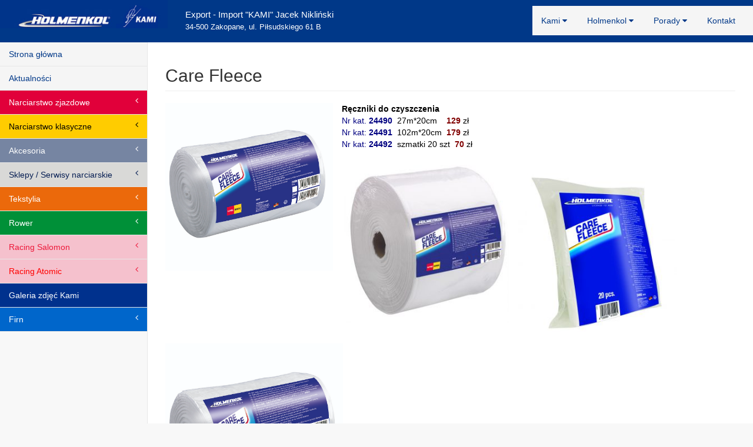

--- FILE ---
content_type: text/html; charset=UTF-8
request_url: https://holmenkol.pl/care-fleece/
body_size: 12133
content:
<!DOCTYPE html>

<html lang="en">

<head>

    <meta charset="utf-8">
    <meta http-equiv="X-UA-Compatible" content="IE=edge">
    <meta name="viewport" content="width=device-width, initial-scale=1">
    <meta name="description" content="">
    <meta name="author" content="">
<meta name="google-site-verification" content="D0FzxGvZ88p1nVz78YvI1rQG82rstkY49IRmRJ4APEU" />
    <title>Holmenkol - page</title>

    <!-- Bootstrap Core CSS -->
    <link href="https://holmenkol.pl/wp-content/themes/holmenkol/vendor/bootstrap/css/bootstrap-page.css" rel="stylesheet">
    <link href="https://holmenkol.pl/wp-content/themes/holmenkol/css/wlasne.css" rel="stylesheet">

    <!-- MetisMenu CSS -->
    <link href="https://holmenkol.pl/wp-content/themes/holmenkol/vendor/metisMenu/metisMenu.min.css" rel="stylesheet">

    <!-- Custom CSS -->
    <link href="https://holmenkol.pl/wp-content/themes/holmenkol/dist/css/sb-admin-2.css" rel="stylesheet">

    <!-- Morris Charts CSS -->
    <link href="https://holmenkol.pl/wp-content/themes/holmenkol/vendor/morrisjs/morris.css" rel="stylesheet">

    <!-- Custom Fonts -->
    <link href="https://holmenkol.pl/wp-content/themes/holmenkol/vendor/font-awesome/css/font-awesome.min.css" rel="stylesheet" type="text/css">

    <!-- HTML5 Shim and Respond.js IE8 support of HTML5 elements and media queries -->
    <!-- WARNING: Respond.js doesn't work if you view the page via file:// -->
    <!--[if lt IE 9]>
        <script src="https://oss.maxcdn.com/libs/html5shiv/3.7.0/html5shiv.js"></script>
        <script src="https://oss.maxcdn.com/libs/respond.js/1.4.2/respond.min.js"></script>
    <![endif]-->
	<link href="https://fonts.googleapis.com/css?family=Lato:300&amp;subset=latin-ext" rel="stylesheet">

	<meta name='robots' content='max-image-preview:large' />
<link rel='dns-prefetch' href='//maps.google.com' />
<link rel="alternate" type="application/rss+xml" title="Holmenkol &raquo; Care Fleece Kanał z komentarzami" href="https://holmenkol.pl/care-fleece/feed/" />
<link rel="alternate" title="oEmbed (JSON)" type="application/json+oembed" href="https://holmenkol.pl/wp-json/oembed/1.0/embed?url=https%3A%2F%2Fholmenkol.pl%2Fcare-fleece%2F" />
<link rel="alternate" title="oEmbed (XML)" type="text/xml+oembed" href="https://holmenkol.pl/wp-json/oembed/1.0/embed?url=https%3A%2F%2Fholmenkol.pl%2Fcare-fleece%2F&#038;format=xml" />
<style id='wp-img-auto-sizes-contain-inline-css' type='text/css'>
img:is([sizes=auto i],[sizes^="auto," i]){contain-intrinsic-size:3000px 1500px}
/*# sourceURL=wp-img-auto-sizes-contain-inline-css */
</style>
<style id='wp-emoji-styles-inline-css' type='text/css'>

	img.wp-smiley, img.emoji {
		display: inline !important;
		border: none !important;
		box-shadow: none !important;
		height: 1em !important;
		width: 1em !important;
		margin: 0 0.07em !important;
		vertical-align: -0.1em !important;
		background: none !important;
		padding: 0 !important;
	}
/*# sourceURL=wp-emoji-styles-inline-css */
</style>
<style id='wp-block-library-inline-css' type='text/css'>
:root{--wp-block-synced-color:#7a00df;--wp-block-synced-color--rgb:122,0,223;--wp-bound-block-color:var(--wp-block-synced-color);--wp-editor-canvas-background:#ddd;--wp-admin-theme-color:#007cba;--wp-admin-theme-color--rgb:0,124,186;--wp-admin-theme-color-darker-10:#006ba1;--wp-admin-theme-color-darker-10--rgb:0,107,160.5;--wp-admin-theme-color-darker-20:#005a87;--wp-admin-theme-color-darker-20--rgb:0,90,135;--wp-admin-border-width-focus:2px}@media (min-resolution:192dpi){:root{--wp-admin-border-width-focus:1.5px}}.wp-element-button{cursor:pointer}:root .has-very-light-gray-background-color{background-color:#eee}:root .has-very-dark-gray-background-color{background-color:#313131}:root .has-very-light-gray-color{color:#eee}:root .has-very-dark-gray-color{color:#313131}:root .has-vivid-green-cyan-to-vivid-cyan-blue-gradient-background{background:linear-gradient(135deg,#00d084,#0693e3)}:root .has-purple-crush-gradient-background{background:linear-gradient(135deg,#34e2e4,#4721fb 50%,#ab1dfe)}:root .has-hazy-dawn-gradient-background{background:linear-gradient(135deg,#faaca8,#dad0ec)}:root .has-subdued-olive-gradient-background{background:linear-gradient(135deg,#fafae1,#67a671)}:root .has-atomic-cream-gradient-background{background:linear-gradient(135deg,#fdd79a,#004a59)}:root .has-nightshade-gradient-background{background:linear-gradient(135deg,#330968,#31cdcf)}:root .has-midnight-gradient-background{background:linear-gradient(135deg,#020381,#2874fc)}:root{--wp--preset--font-size--normal:16px;--wp--preset--font-size--huge:42px}.has-regular-font-size{font-size:1em}.has-larger-font-size{font-size:2.625em}.has-normal-font-size{font-size:var(--wp--preset--font-size--normal)}.has-huge-font-size{font-size:var(--wp--preset--font-size--huge)}.has-text-align-center{text-align:center}.has-text-align-left{text-align:left}.has-text-align-right{text-align:right}.has-fit-text{white-space:nowrap!important}#end-resizable-editor-section{display:none}.aligncenter{clear:both}.items-justified-left{justify-content:flex-start}.items-justified-center{justify-content:center}.items-justified-right{justify-content:flex-end}.items-justified-space-between{justify-content:space-between}.screen-reader-text{border:0;clip-path:inset(50%);height:1px;margin:-1px;overflow:hidden;padding:0;position:absolute;width:1px;word-wrap:normal!important}.screen-reader-text:focus{background-color:#ddd;clip-path:none;color:#444;display:block;font-size:1em;height:auto;left:5px;line-height:normal;padding:15px 23px 14px;text-decoration:none;top:5px;width:auto;z-index:100000}html :where(.has-border-color){border-style:solid}html :where([style*=border-top-color]){border-top-style:solid}html :where([style*=border-right-color]){border-right-style:solid}html :where([style*=border-bottom-color]){border-bottom-style:solid}html :where([style*=border-left-color]){border-left-style:solid}html :where([style*=border-width]){border-style:solid}html :where([style*=border-top-width]){border-top-style:solid}html :where([style*=border-right-width]){border-right-style:solid}html :where([style*=border-bottom-width]){border-bottom-style:solid}html :where([style*=border-left-width]){border-left-style:solid}html :where(img[class*=wp-image-]){height:auto;max-width:100%}:where(figure){margin:0 0 1em}html :where(.is-position-sticky){--wp-admin--admin-bar--position-offset:var(--wp-admin--admin-bar--height,0px)}@media screen and (max-width:600px){html :where(.is-position-sticky){--wp-admin--admin-bar--position-offset:0px}}

/*# sourceURL=wp-block-library-inline-css */
</style><style id='wp-block-image-inline-css' type='text/css'>
.wp-block-image>a,.wp-block-image>figure>a{display:inline-block}.wp-block-image img{box-sizing:border-box;height:auto;max-width:100%;vertical-align:bottom}@media not (prefers-reduced-motion){.wp-block-image img.hide{visibility:hidden}.wp-block-image img.show{animation:show-content-image .4s}}.wp-block-image[style*=border-radius] img,.wp-block-image[style*=border-radius]>a{border-radius:inherit}.wp-block-image.has-custom-border img{box-sizing:border-box}.wp-block-image.aligncenter{text-align:center}.wp-block-image.alignfull>a,.wp-block-image.alignwide>a{width:100%}.wp-block-image.alignfull img,.wp-block-image.alignwide img{height:auto;width:100%}.wp-block-image .aligncenter,.wp-block-image .alignleft,.wp-block-image .alignright,.wp-block-image.aligncenter,.wp-block-image.alignleft,.wp-block-image.alignright{display:table}.wp-block-image .aligncenter>figcaption,.wp-block-image .alignleft>figcaption,.wp-block-image .alignright>figcaption,.wp-block-image.aligncenter>figcaption,.wp-block-image.alignleft>figcaption,.wp-block-image.alignright>figcaption{caption-side:bottom;display:table-caption}.wp-block-image .alignleft{float:left;margin:.5em 1em .5em 0}.wp-block-image .alignright{float:right;margin:.5em 0 .5em 1em}.wp-block-image .aligncenter{margin-left:auto;margin-right:auto}.wp-block-image :where(figcaption){margin-bottom:1em;margin-top:.5em}.wp-block-image.is-style-circle-mask img{border-radius:9999px}@supports ((-webkit-mask-image:none) or (mask-image:none)) or (-webkit-mask-image:none){.wp-block-image.is-style-circle-mask img{border-radius:0;-webkit-mask-image:url('data:image/svg+xml;utf8,<svg viewBox="0 0 100 100" xmlns="http://www.w3.org/2000/svg"><circle cx="50" cy="50" r="50"/></svg>');mask-image:url('data:image/svg+xml;utf8,<svg viewBox="0 0 100 100" xmlns="http://www.w3.org/2000/svg"><circle cx="50" cy="50" r="50"/></svg>');mask-mode:alpha;-webkit-mask-position:center;mask-position:center;-webkit-mask-repeat:no-repeat;mask-repeat:no-repeat;-webkit-mask-size:contain;mask-size:contain}}:root :where(.wp-block-image.is-style-rounded img,.wp-block-image .is-style-rounded img){border-radius:9999px}.wp-block-image figure{margin:0}.wp-lightbox-container{display:flex;flex-direction:column;position:relative}.wp-lightbox-container img{cursor:zoom-in}.wp-lightbox-container img:hover+button{opacity:1}.wp-lightbox-container button{align-items:center;backdrop-filter:blur(16px) saturate(180%);background-color:#5a5a5a40;border:none;border-radius:4px;cursor:zoom-in;display:flex;height:20px;justify-content:center;opacity:0;padding:0;position:absolute;right:16px;text-align:center;top:16px;width:20px;z-index:100}@media not (prefers-reduced-motion){.wp-lightbox-container button{transition:opacity .2s ease}}.wp-lightbox-container button:focus-visible{outline:3px auto #5a5a5a40;outline:3px auto -webkit-focus-ring-color;outline-offset:3px}.wp-lightbox-container button:hover{cursor:pointer;opacity:1}.wp-lightbox-container button:focus{opacity:1}.wp-lightbox-container button:focus,.wp-lightbox-container button:hover,.wp-lightbox-container button:not(:hover):not(:active):not(.has-background){background-color:#5a5a5a40;border:none}.wp-lightbox-overlay{box-sizing:border-box;cursor:zoom-out;height:100vh;left:0;overflow:hidden;position:fixed;top:0;visibility:hidden;width:100%;z-index:100000}.wp-lightbox-overlay .close-button{align-items:center;cursor:pointer;display:flex;justify-content:center;min-height:40px;min-width:40px;padding:0;position:absolute;right:calc(env(safe-area-inset-right) + 16px);top:calc(env(safe-area-inset-top) + 16px);z-index:5000000}.wp-lightbox-overlay .close-button:focus,.wp-lightbox-overlay .close-button:hover,.wp-lightbox-overlay .close-button:not(:hover):not(:active):not(.has-background){background:none;border:none}.wp-lightbox-overlay .lightbox-image-container{height:var(--wp--lightbox-container-height);left:50%;overflow:hidden;position:absolute;top:50%;transform:translate(-50%,-50%);transform-origin:top left;width:var(--wp--lightbox-container-width);z-index:9999999999}.wp-lightbox-overlay .wp-block-image{align-items:center;box-sizing:border-box;display:flex;height:100%;justify-content:center;margin:0;position:relative;transform-origin:0 0;width:100%;z-index:3000000}.wp-lightbox-overlay .wp-block-image img{height:var(--wp--lightbox-image-height);min-height:var(--wp--lightbox-image-height);min-width:var(--wp--lightbox-image-width);width:var(--wp--lightbox-image-width)}.wp-lightbox-overlay .wp-block-image figcaption{display:none}.wp-lightbox-overlay button{background:none;border:none}.wp-lightbox-overlay .scrim{background-color:#fff;height:100%;opacity:.9;position:absolute;width:100%;z-index:2000000}.wp-lightbox-overlay.active{visibility:visible}@media not (prefers-reduced-motion){.wp-lightbox-overlay.active{animation:turn-on-visibility .25s both}.wp-lightbox-overlay.active img{animation:turn-on-visibility .35s both}.wp-lightbox-overlay.show-closing-animation:not(.active){animation:turn-off-visibility .35s both}.wp-lightbox-overlay.show-closing-animation:not(.active) img{animation:turn-off-visibility .25s both}.wp-lightbox-overlay.zoom.active{animation:none;opacity:1;visibility:visible}.wp-lightbox-overlay.zoom.active .lightbox-image-container{animation:lightbox-zoom-in .4s}.wp-lightbox-overlay.zoom.active .lightbox-image-container img{animation:none}.wp-lightbox-overlay.zoom.active .scrim{animation:turn-on-visibility .4s forwards}.wp-lightbox-overlay.zoom.show-closing-animation:not(.active){animation:none}.wp-lightbox-overlay.zoom.show-closing-animation:not(.active) .lightbox-image-container{animation:lightbox-zoom-out .4s}.wp-lightbox-overlay.zoom.show-closing-animation:not(.active) .lightbox-image-container img{animation:none}.wp-lightbox-overlay.zoom.show-closing-animation:not(.active) .scrim{animation:turn-off-visibility .4s forwards}}@keyframes show-content-image{0%{visibility:hidden}99%{visibility:hidden}to{visibility:visible}}@keyframes turn-on-visibility{0%{opacity:0}to{opacity:1}}@keyframes turn-off-visibility{0%{opacity:1;visibility:visible}99%{opacity:0;visibility:visible}to{opacity:0;visibility:hidden}}@keyframes lightbox-zoom-in{0%{transform:translate(calc((-100vw + var(--wp--lightbox-scrollbar-width))/2 + var(--wp--lightbox-initial-left-position)),calc(-50vh + var(--wp--lightbox-initial-top-position))) scale(var(--wp--lightbox-scale))}to{transform:translate(-50%,-50%) scale(1)}}@keyframes lightbox-zoom-out{0%{transform:translate(-50%,-50%) scale(1);visibility:visible}99%{visibility:visible}to{transform:translate(calc((-100vw + var(--wp--lightbox-scrollbar-width))/2 + var(--wp--lightbox-initial-left-position)),calc(-50vh + var(--wp--lightbox-initial-top-position))) scale(var(--wp--lightbox-scale));visibility:hidden}}
/*# sourceURL=https://holmenkol.pl/wp-includes/blocks/image/style.min.css */
</style>
<style id='global-styles-inline-css' type='text/css'>
:root{--wp--preset--aspect-ratio--square: 1;--wp--preset--aspect-ratio--4-3: 4/3;--wp--preset--aspect-ratio--3-4: 3/4;--wp--preset--aspect-ratio--3-2: 3/2;--wp--preset--aspect-ratio--2-3: 2/3;--wp--preset--aspect-ratio--16-9: 16/9;--wp--preset--aspect-ratio--9-16: 9/16;--wp--preset--color--black: #000000;--wp--preset--color--cyan-bluish-gray: #abb8c3;--wp--preset--color--white: #ffffff;--wp--preset--color--pale-pink: #f78da7;--wp--preset--color--vivid-red: #cf2e2e;--wp--preset--color--luminous-vivid-orange: #ff6900;--wp--preset--color--luminous-vivid-amber: #fcb900;--wp--preset--color--light-green-cyan: #7bdcb5;--wp--preset--color--vivid-green-cyan: #00d084;--wp--preset--color--pale-cyan-blue: #8ed1fc;--wp--preset--color--vivid-cyan-blue: #0693e3;--wp--preset--color--vivid-purple: #9b51e0;--wp--preset--gradient--vivid-cyan-blue-to-vivid-purple: linear-gradient(135deg,rgb(6,147,227) 0%,rgb(155,81,224) 100%);--wp--preset--gradient--light-green-cyan-to-vivid-green-cyan: linear-gradient(135deg,rgb(122,220,180) 0%,rgb(0,208,130) 100%);--wp--preset--gradient--luminous-vivid-amber-to-luminous-vivid-orange: linear-gradient(135deg,rgb(252,185,0) 0%,rgb(255,105,0) 100%);--wp--preset--gradient--luminous-vivid-orange-to-vivid-red: linear-gradient(135deg,rgb(255,105,0) 0%,rgb(207,46,46) 100%);--wp--preset--gradient--very-light-gray-to-cyan-bluish-gray: linear-gradient(135deg,rgb(238,238,238) 0%,rgb(169,184,195) 100%);--wp--preset--gradient--cool-to-warm-spectrum: linear-gradient(135deg,rgb(74,234,220) 0%,rgb(151,120,209) 20%,rgb(207,42,186) 40%,rgb(238,44,130) 60%,rgb(251,105,98) 80%,rgb(254,248,76) 100%);--wp--preset--gradient--blush-light-purple: linear-gradient(135deg,rgb(255,206,236) 0%,rgb(152,150,240) 100%);--wp--preset--gradient--blush-bordeaux: linear-gradient(135deg,rgb(254,205,165) 0%,rgb(254,45,45) 50%,rgb(107,0,62) 100%);--wp--preset--gradient--luminous-dusk: linear-gradient(135deg,rgb(255,203,112) 0%,rgb(199,81,192) 50%,rgb(65,88,208) 100%);--wp--preset--gradient--pale-ocean: linear-gradient(135deg,rgb(255,245,203) 0%,rgb(182,227,212) 50%,rgb(51,167,181) 100%);--wp--preset--gradient--electric-grass: linear-gradient(135deg,rgb(202,248,128) 0%,rgb(113,206,126) 100%);--wp--preset--gradient--midnight: linear-gradient(135deg,rgb(2,3,129) 0%,rgb(40,116,252) 100%);--wp--preset--font-size--small: 13px;--wp--preset--font-size--medium: 20px;--wp--preset--font-size--large: 36px;--wp--preset--font-size--x-large: 42px;--wp--preset--spacing--20: 0.44rem;--wp--preset--spacing--30: 0.67rem;--wp--preset--spacing--40: 1rem;--wp--preset--spacing--50: 1.5rem;--wp--preset--spacing--60: 2.25rem;--wp--preset--spacing--70: 3.38rem;--wp--preset--spacing--80: 5.06rem;--wp--preset--shadow--natural: 6px 6px 9px rgba(0, 0, 0, 0.2);--wp--preset--shadow--deep: 12px 12px 50px rgba(0, 0, 0, 0.4);--wp--preset--shadow--sharp: 6px 6px 0px rgba(0, 0, 0, 0.2);--wp--preset--shadow--outlined: 6px 6px 0px -3px rgb(255, 255, 255), 6px 6px rgb(0, 0, 0);--wp--preset--shadow--crisp: 6px 6px 0px rgb(0, 0, 0);}:where(.is-layout-flex){gap: 0.5em;}:where(.is-layout-grid){gap: 0.5em;}body .is-layout-flex{display: flex;}.is-layout-flex{flex-wrap: wrap;align-items: center;}.is-layout-flex > :is(*, div){margin: 0;}body .is-layout-grid{display: grid;}.is-layout-grid > :is(*, div){margin: 0;}:where(.wp-block-columns.is-layout-flex){gap: 2em;}:where(.wp-block-columns.is-layout-grid){gap: 2em;}:where(.wp-block-post-template.is-layout-flex){gap: 1.25em;}:where(.wp-block-post-template.is-layout-grid){gap: 1.25em;}.has-black-color{color: var(--wp--preset--color--black) !important;}.has-cyan-bluish-gray-color{color: var(--wp--preset--color--cyan-bluish-gray) !important;}.has-white-color{color: var(--wp--preset--color--white) !important;}.has-pale-pink-color{color: var(--wp--preset--color--pale-pink) !important;}.has-vivid-red-color{color: var(--wp--preset--color--vivid-red) !important;}.has-luminous-vivid-orange-color{color: var(--wp--preset--color--luminous-vivid-orange) !important;}.has-luminous-vivid-amber-color{color: var(--wp--preset--color--luminous-vivid-amber) !important;}.has-light-green-cyan-color{color: var(--wp--preset--color--light-green-cyan) !important;}.has-vivid-green-cyan-color{color: var(--wp--preset--color--vivid-green-cyan) !important;}.has-pale-cyan-blue-color{color: var(--wp--preset--color--pale-cyan-blue) !important;}.has-vivid-cyan-blue-color{color: var(--wp--preset--color--vivid-cyan-blue) !important;}.has-vivid-purple-color{color: var(--wp--preset--color--vivid-purple) !important;}.has-black-background-color{background-color: var(--wp--preset--color--black) !important;}.has-cyan-bluish-gray-background-color{background-color: var(--wp--preset--color--cyan-bluish-gray) !important;}.has-white-background-color{background-color: var(--wp--preset--color--white) !important;}.has-pale-pink-background-color{background-color: var(--wp--preset--color--pale-pink) !important;}.has-vivid-red-background-color{background-color: var(--wp--preset--color--vivid-red) !important;}.has-luminous-vivid-orange-background-color{background-color: var(--wp--preset--color--luminous-vivid-orange) !important;}.has-luminous-vivid-amber-background-color{background-color: var(--wp--preset--color--luminous-vivid-amber) !important;}.has-light-green-cyan-background-color{background-color: var(--wp--preset--color--light-green-cyan) !important;}.has-vivid-green-cyan-background-color{background-color: var(--wp--preset--color--vivid-green-cyan) !important;}.has-pale-cyan-blue-background-color{background-color: var(--wp--preset--color--pale-cyan-blue) !important;}.has-vivid-cyan-blue-background-color{background-color: var(--wp--preset--color--vivid-cyan-blue) !important;}.has-vivid-purple-background-color{background-color: var(--wp--preset--color--vivid-purple) !important;}.has-black-border-color{border-color: var(--wp--preset--color--black) !important;}.has-cyan-bluish-gray-border-color{border-color: var(--wp--preset--color--cyan-bluish-gray) !important;}.has-white-border-color{border-color: var(--wp--preset--color--white) !important;}.has-pale-pink-border-color{border-color: var(--wp--preset--color--pale-pink) !important;}.has-vivid-red-border-color{border-color: var(--wp--preset--color--vivid-red) !important;}.has-luminous-vivid-orange-border-color{border-color: var(--wp--preset--color--luminous-vivid-orange) !important;}.has-luminous-vivid-amber-border-color{border-color: var(--wp--preset--color--luminous-vivid-amber) !important;}.has-light-green-cyan-border-color{border-color: var(--wp--preset--color--light-green-cyan) !important;}.has-vivid-green-cyan-border-color{border-color: var(--wp--preset--color--vivid-green-cyan) !important;}.has-pale-cyan-blue-border-color{border-color: var(--wp--preset--color--pale-cyan-blue) !important;}.has-vivid-cyan-blue-border-color{border-color: var(--wp--preset--color--vivid-cyan-blue) !important;}.has-vivid-purple-border-color{border-color: var(--wp--preset--color--vivid-purple) !important;}.has-vivid-cyan-blue-to-vivid-purple-gradient-background{background: var(--wp--preset--gradient--vivid-cyan-blue-to-vivid-purple) !important;}.has-light-green-cyan-to-vivid-green-cyan-gradient-background{background: var(--wp--preset--gradient--light-green-cyan-to-vivid-green-cyan) !important;}.has-luminous-vivid-amber-to-luminous-vivid-orange-gradient-background{background: var(--wp--preset--gradient--luminous-vivid-amber-to-luminous-vivid-orange) !important;}.has-luminous-vivid-orange-to-vivid-red-gradient-background{background: var(--wp--preset--gradient--luminous-vivid-orange-to-vivid-red) !important;}.has-very-light-gray-to-cyan-bluish-gray-gradient-background{background: var(--wp--preset--gradient--very-light-gray-to-cyan-bluish-gray) !important;}.has-cool-to-warm-spectrum-gradient-background{background: var(--wp--preset--gradient--cool-to-warm-spectrum) !important;}.has-blush-light-purple-gradient-background{background: var(--wp--preset--gradient--blush-light-purple) !important;}.has-blush-bordeaux-gradient-background{background: var(--wp--preset--gradient--blush-bordeaux) !important;}.has-luminous-dusk-gradient-background{background: var(--wp--preset--gradient--luminous-dusk) !important;}.has-pale-ocean-gradient-background{background: var(--wp--preset--gradient--pale-ocean) !important;}.has-electric-grass-gradient-background{background: var(--wp--preset--gradient--electric-grass) !important;}.has-midnight-gradient-background{background: var(--wp--preset--gradient--midnight) !important;}.has-small-font-size{font-size: var(--wp--preset--font-size--small) !important;}.has-medium-font-size{font-size: var(--wp--preset--font-size--medium) !important;}.has-large-font-size{font-size: var(--wp--preset--font-size--large) !important;}.has-x-large-font-size{font-size: var(--wp--preset--font-size--x-large) !important;}
/*# sourceURL=global-styles-inline-css */
</style>

<style id='classic-theme-styles-inline-css' type='text/css'>
/*! This file is auto-generated */
.wp-block-button__link{color:#fff;background-color:#32373c;border-radius:9999px;box-shadow:none;text-decoration:none;padding:calc(.667em + 2px) calc(1.333em + 2px);font-size:1.125em}.wp-block-file__button{background:#32373c;color:#fff;text-decoration:none}
/*# sourceURL=/wp-includes/css/classic-themes.min.css */
</style>
<link rel='stylesheet' id='wp-gmap-embed-front-css-css' href='https://holmenkol.pl/wp-content/plugins/gmap-embed/public/assets/css/front_custom_style.css?ver=1667657541' type='text/css' media='all' />
<link rel='stylesheet' id='bwg_fonts-css' href='https://holmenkol.pl/wp-content/plugins/photo-gallery/css/bwg-fonts/fonts.css?ver=0.0.1' type='text/css' media='all' />
<link rel='stylesheet' id='sumoselect-css' href='https://holmenkol.pl/wp-content/plugins/photo-gallery/css/sumoselect.min.css?ver=3.4.6' type='text/css' media='all' />
<link rel='stylesheet' id='mCustomScrollbar-css' href='https://holmenkol.pl/wp-content/plugins/photo-gallery/css/jquery.mCustomScrollbar.min.css?ver=3.1.5' type='text/css' media='all' />
<link rel='stylesheet' id='bwg_frontend-css' href='https://holmenkol.pl/wp-content/plugins/photo-gallery/css/styles.min.css?ver=1.8.1' type='text/css' media='all' />
<link rel='stylesheet' id='dashicons-css' href='https://holmenkol.pl/wp-includes/css/dashicons.min.css?ver=6.9' type='text/css' media='all' />
<link rel='stylesheet' id='thickbox-css' href='https://holmenkol.pl/wp-includes/js/thickbox/thickbox.css?ver=6.9' type='text/css' media='all' />
<script type="text/javascript" src="https://holmenkol.pl/wp-includes/js/jquery/jquery.min.js?ver=3.7.1" id="jquery-core-js"></script>
<script type="text/javascript" src="https://holmenkol.pl/wp-includes/js/jquery/jquery-migrate.min.js?ver=3.4.1" id="jquery-migrate-js"></script>
<script type="text/javascript" src="https://maps.google.com/maps/api/js?key=PI+AIzaSyBKTrizaVYTJfMJoewNe_8ul9kvA4HesqY&amp;libraries=places&amp;language=en&amp;region=US&amp;ver=6.9" id="wp-gmap-api-js"></script>
<script type="text/javascript" id="wp-gmap-api-js-after">
/* <![CDATA[ */
/* <![CDATA[ */

var wgm_status = {"l_api":"always","p_api":"N","i_p":false,"d_f_s_c":"N","d_s_v":"N","d_z_c":"N","d_p_c":"N","d_m_t_c":"N","d_m_w_z":"N","d_m_d":"N","d_m_d_c_z":"N","e_d_f_a_c":"N"};
/* ]]]]><![CDATA[> */
//# sourceURL=wp-gmap-api-js-after
/* ]]> */
</script>
<script type="text/javascript" src="https://holmenkol.pl/wp-content/plugins/photo-gallery/js/jquery.sumoselect.min.js?ver=3.4.6" id="sumoselect-js"></script>
<script type="text/javascript" src="https://holmenkol.pl/wp-content/plugins/photo-gallery/js/jquery.mobile.min.js?ver=1.4.5" id="jquery-mobile-js"></script>
<script type="text/javascript" src="https://holmenkol.pl/wp-content/plugins/photo-gallery/js/jquery.mCustomScrollbar.concat.min.js?ver=3.1.5" id="mCustomScrollbar-js"></script>
<script type="text/javascript" src="https://holmenkol.pl/wp-content/plugins/photo-gallery/js/jquery.fullscreen.min.js?ver=0.6.0" id="jquery-fullscreen-js"></script>
<script type="text/javascript" id="bwg_frontend-js-extra">
/* <![CDATA[ */
var bwg_objectsL10n = {"bwg_field_required":"field is required.","bwg_mail_validation":"This is not a valid email address.","bwg_search_result":"There are no images matching your search.","bwg_select_tag":"Select Tag","bwg_order_by":"Order By","bwg_search":"Search","bwg_show_ecommerce":"Show Ecommerce","bwg_hide_ecommerce":"Hide Ecommerce","bwg_show_comments":"Show Comments","bwg_hide_comments":"Hide Comments","bwg_restore":"Restore","bwg_maximize":"Maximize","bwg_fullscreen":"Fullscreen","bwg_exit_fullscreen":"Exit Fullscreen","bwg_search_tag":"SEARCH...","bwg_tag_no_match":"No tags found","bwg_all_tags_selected":"All tags selected","bwg_tags_selected":"tags selected","play":"Play","pause":"Pause","is_pro":"","bwg_play":"Play","bwg_pause":"Pause","bwg_hide_info":"Hide info","bwg_show_info":"Show info","bwg_hide_rating":"Hide rating","bwg_show_rating":"Show rating","ok":"Ok","cancel":"Cancel","select_all":"Select all","lazy_load":"0","lazy_loader":"https://holmenkol.pl/wp-content/plugins/photo-gallery/images/ajax_loader.png","front_ajax":"0","bwg_tag_see_all":"see all tags","bwg_tag_see_less":"see less tags","page_speed":""};
//# sourceURL=bwg_frontend-js-extra
/* ]]> */
</script>
<script type="text/javascript" src="https://holmenkol.pl/wp-content/plugins/photo-gallery/js/scripts.min.js?ver=1.8.1" id="bwg_frontend-js"></script>
<script type="text/javascript" src="https://holmenkol.pl/wp-content/plugins/photo-gallery/js/circle-progress.js?ver=1.8.1" id="bwg_speed_circle-js"></script>
<link rel="https://api.w.org/" href="https://holmenkol.pl/wp-json/" /><link rel="alternate" title="JSON" type="application/json" href="https://holmenkol.pl/wp-json/wp/v2/posts/640" /><link rel="EditURI" type="application/rsd+xml" title="RSD" href="https://holmenkol.pl/xmlrpc.php?rsd" />
<meta name="generator" content="WordPress 6.9" />
<link rel="canonical" href="https://holmenkol.pl/care-fleece/" />
<link rel='shortlink' href='https://holmenkol.pl/?p=640' />
 
	
</head>

<body>
	
    <div id="wrapper">

        <!-- Navigation -->
        <!-- Navigation -->
        <nav class="navbar navbar-default navbar-static-top" role="navigation" style="margin-bottom: 0px">
            <div class="navbar-header">
                <button type="button" class="navbar-toggle" data-toggle="collapse" data-target=".navbar-collapse">
                    <span class="sr-only">Nawigacja strony</span>
                    <span class="icon-bar"></span>
                    <span class="icon-bar"></span>
                    <span class="icon-bar"></span>
                </button>
                <img src="https://holmenkol.pl/wp-content/themes/holmenkol/logo-mini.jpg" height="15">
                <span class="navbar-brand visible-lg visible-md visible-sm">Export - Import "KAMI" Jacek Nikliński <br><small>34-500 Zakopane, ul. Piłsudskiego 61 B</small>
</span>
            </div>
            <!-- /.navbar-header -->

            <ul class="nav navbar-top-links navbar-right">
                <li class="dropdown">
                    <a class="dropdown-toggle" data-toggle="dropdown" href="#">
                        Kami <i class="fa fa-caret-down"></i>
                    </a>
                    <ul class="dropdown-menu dropdown-user">
                        
                        <li><a href="https://holmenkol.pl/o-nas"> O Nas</a>
                        </li>
                        <li><a href="https://holmenkol.pl/category/jacek-niklinski"> Jacek Nikliński</a>
                        </li>
                        <li><a href="https://holmenkol.pl/kontakt/"> Kontakt</a>
                        </li>
                        
                        <li class="divider"></li>
                        <li><a href="https://holmenkol.pl/linki/"><i class="fa fa-sign-out fa-fw"></i> Linki</a>
                        </li>
                    </ul>
                    <!-- /.dropdown-user -->
                </li>
                
                <li class="dropdown">
                    <a class="dropdown-toggle" data-toggle="dropdown" href="#">
                        Holmenkol <i class="fa fa-caret-down"></i>
                    </a>
                    <ul class="dropdown-menu dropdown-user">
                        <li><a href="https://holmenkol.pl/historia"> Historia</a>
                        </li>
                        <li><a href="https://holmenkol.pl/technologia"> Technologia</a>
                        </li>
                        
                        <li><a href="https://holmenkol.pl/sportowcy"> Sportowcy</a>
                        </li>
                        
                        
                        
                    </ul>
                    <!-- /.dropdown-user -->
                </li>
                
                
                <li class="dropdown">
                    <a class="dropdown-toggle" data-toggle="dropdown" href="#">
                        Porady <i class="fa fa-caret-down"></i>
                    </a>
                    <ul class="dropdown-menu dropdown-user">
                        <li><a href="https://holmenkol.pl/category/wazne-informacje"> Ważne informacje</a>
                        </li>
                        
                        <li class="divider"></li>
                        <li><a href="https://www.holmenkol.com/de/site/beratung-10072/wachsberater-10094/"><i class="fa fa-sign-out fa-fw"></i> Komputerowy dobór smarów</a>
                        </li>
                    </ul>
                    <!-- /.dropdown-user -->
                </li>
                
                
                
                <li><a href="https://holmenkol.pl/kontakt"> Kontakt</a>
                        </li>
                
                
            </ul>
            <!-- /.navbar-top-links -->

            <div class="navbar-default sidebar" role="navigation">
                <div class="sidebar-nav navbar-collapse">
                
                    <ul class="nav" id="side-menu">
                        
                        <!-- 1 -->
                        <li>
                            <a href="https://holmenkol.pl/"> Strona główna</a>
                        </li>
                        <li>
                            <a href="https://holmenkol.pl/category/aktualnosci/"> Aktualności</a>
                        </li>
                        <li>
                            <a href="#"  class="na"> Narciarstwo zjazdowe<span class="fa arrow"></span></a>
                            <ul class="nav nav-second-level">
                                <li>
                                    <a href="https://holmenkol.pl/category/sm-baza/" class="na">Bazy zawodnicze</a>
                                </li>
                                <li>
                                    <a href="https://holmenkol.pl/category/smz-fluor/" class="na">Fluory</a>
                                </li>
                                <li>
                                    <a href="https://holmenkol.pl/category/smz-finisz/" class="na">Finisze / Speed produkty</a>
                                </li>
                                
                            </ul>
                            <!-- /.nav-second-level -->
                        </li>
                        
                        <!-- 2 -->
                        <li>
                            <a href="#" class="nk"> Narciarstwo klasyczne<span class="fa arrow"></span></a>
                            <ul class="nav nav-second-level">
                            
                            	<li>
                            	 <a href="#"  class="nk"> Technika łyżwowa<span class="fa arrow"></span></a>
                                    
                                    
                                    <ul class="nav nav-second-level">
                                    	<li>
                                    <a href="https://holmenkol.pl/category/technika-lyzwowa-baza/" class="nk">Baza</a>
                                </li>
                                <li>
                                    <a href="https://holmenkol.pl/category/technika-lyzwowa-fluory/" class="nk">Fluor</a>
                                </li>
                                <li>
                                    <a href="https://holmenkol.pl/category/technika-lyzwowa-finisze/" class="nk">Finisz</a>
                                </li>
                                    </ul>
                                </li>
                            
                                
                                
                                
                               
                                <li>
                                    <a href="https://holmenkol.pl/category/technika-klasyczna/" class="nk">Technika klasyczna</a>
                                </li>
                                
                            </ul>
                            <!-- /.nav-second-level -->
                        </li>
                        
                        <!-- 3 -->
                        <li>
                            <a href="#" class="ak"> Akcesoria<span class="fa arrow"></span></a>
                            <ul class="nav nav-second-level">
                                <li><a href="https://holmenkol.pl/category/czyszczenie-nart/" class="ak">Czyszczenie nart i konserwacja</a></li>
								<li><a href="https://holmenkol.pl/category/tuning-zoli/" class="ak">Tuning zoli</a></li>
								<li><a href="https://holmenkol.pl/category/tuning-krawedzi/" class="ak">Tuning krawędzi</a></li>
								<li><a href="https://holmenkol.pl/category/stoly-serwisowe/" class="ak">Stoły serwisowe i profile biegowe</a></li>
								<li><a href="https://holmenkol.pl/category/ijmadla/" class="ak">Imadła do nart</a></li>
								<li><a href="https://holmenkol.pl/category/strukturyzatory/" class="ak">Strukturyzatory</a></li>
								<li><a href="https://holmenkol.pl/category/drobne-akcesoria-i-dodatki/" class="ak">Drobne akcesoria i dodatki</a></li>
								
                                
                            </ul>
                            <!-- /.nav-second-level -->
                        </li>
                        
                        <!-- 4 -->
                        <li>
                            <a href="#" class="sm"> Sklepy / Serwisy narciarskie<span class="fa arrow"></span></a>
                            <ul class="nav nav-second-level">
                                <li>
                                    <a href="https://holmenkol.pl/category/sklep-smary-uniwersalne/" class="sm">Sklepy / Smary uniwersalne</a>
                                </li>
                                <li>
                                    <a href="https://holmenkol.pl/category/sklep-smary-akcesoriaa/" class="sm">Serwisy narciarskie</a>
                                </li>
                                
                            </ul>
                            <!-- /.nav-second-level -->
                        </li>
                        
                        
                        
                        <!-- 5 -->
                        <li>
                            <a href="#" class="t"> Tekstylia<span class="fa arrow"></span></a>
                            <ul class="nav nav-second-level">
                                <li>
                                    <a href="https://holmenkol.pl/category/odziez/" class="t">Odzież</a>
                                </li>
                                <li>
                                    <a href="https://holmenkol.pl/category/obuwie/" class="t">Obuwie</a>
                                </li>
                                <li>
                                    <a href="https://holmenkol.pl/category/pielegnacja/" class="t">Pielęgnacja</a>
                                </li>
                                
                            </ul>
                            <!-- /.nav-second-level -->
                        </li>
                        
                        <!-- 6 -->
                        <li>
                            <a href="#" class="r"> Rower<span class="fa arrow"></span></a>
                            <ul class="nav nav-second-level">
                                <li>
                                    <a href="https://holmenkol.pl/category/produkty-rowerowe/" class="r">Produkty rowerowe</a>
                                </li>
                                
                                
                            </ul>
                            <!-- /.nav-second-level -->
                        </li>
                        
                        <!-- 7 -->
                        <li>
                            <a href="#" class="ra"> Racing Salomon<span class="fa arrow"></span></a>
                            <ul class="nav nav-second-level">
                                <li><a href="https://holmenkol.pl/wp-content/uploads/2020/03/Katalog_Salomon_Racing_2021-.pdf"><strong><span style="color: #000000;">SALOMON</span></strong> - <span style="color: #000000;">Katalog 2020/21</span></a></li>
<li><a href="https://holmenkol.pl/wp-content/uploads/2016/09/Cennik_Salomon-2020_2021.pdf"><span style="color: #000000;"><strong>SALOMON</strong></span> - <span style="color: #000000;">Cennik  Racing 2020/21 pdf</span></a></li>
<li><a href="https://holmenkol.pl/wp-content/uploads/2016/09/Salomon_Racing-formularz.xls"><strong><span style="color: #000000;">SALOMON</span></strong> - <strong><span style="color: #000000;">Arkusz zamówień xls</span></strong></a></li>

                                
                            </ul>
                            <!-- /.nav-second-level -->
                        </li>
                        
                        <!-- 7a -->
                        <li>
							<a href="#" class="ra"><font color="red"> Racing Atomic</font><span class="fa arrow"></span></a>
                            <ul class="nav nav-second-level">

<li><a href="https://holmenkol.pl/wp-content/uploads/2020/03/Alpine_Katalog20_21.pdf"><strong><span style="color: #ff0000;">ATOMIC</span></strong> -<span style="color: #000000;"> Katalog Alpin 2020/21</span></a></li>
<li><a href="https://holmenkol.pl/wp-content/uploads/2020/03/Cennik_Atomic_Racing_20_21-strony-13-7.pdf"><span style="color: #ff0000;"><strong>ATOMIC</strong></span> - <span style="color: #000000;">Cennik Racing  pdf</span></a></li>
<li><a href="https://holmenkol.pl/wp-content/uploads/2020/03/Cennik-FIS-Racing-PL-2020_2021.xlsx"><span style="color: #ff0000;"><strong>ATOMIC</strong></span> - <span style="color: #000000;">Cennik Racing  xls</span></a></li>
<li><a href="https://holmenkol.pl/wp-content/uploads/2020/03/Formularz-zamówienia-Atomic-Racing-20_21.xlsx"><strong><span style="color: #ff0000;">ATOMIC</span></strong> - <span style="color: #000000;">Arkusz zamówień  xls</span></a></li>
                                
                            </ul>
                            <!-- /.nav-second-level -->
                        </li>
                        
                        
                        <li>
                            <a class="hol" href="https://holmenkol.pl/category/galeria-zdjec/"> Galeria zdjęć Kami </a>
                        </li>
                        
                        <!-- 8 -->
                        <li>
                            <a href="#" class="firn"> Firn<span class="fa arrow"></span></a>
                            <ul class="nav nav-second-level">
                                <li>
                                    <a href="https://holmenkol.pl/category/aktualnosci-firn/" class="firn">Aktualności</a>
                                </li>
                                <li>
                                    <a href="https://holmenkol.pl/firn-historia-i-ludzie/" class="firn">Historia i ludzie</a>
                                </li>
                                <li>
                                    <a href="https://holmenkol.pl/category/galeria-firn/" class="firn">Galeria FIRN</a>
                                </li>
                                <li>
                                    <a href="https://holmenkol.pl/firn-kontakt/" class="firn">Kontakt</a>
                                </li>
                                
                            </ul>
                            <!-- /.nav-second-level -->
                        </li>
                        
                         <!-- 9 -->
                         
                         
                         
                        
                       
                        
                        
                        
                        
                       
                        
                    </ul>
                </div>
                <!-- /.sidebar-collapse -->
            </div>
            <!-- /.navbar-static-side -->
        </nav>
		
		
        <div id="page-wrapper">
            <div class="row">
                <div class="col-lg-12">
                    <h2 class="page-header">Care Fleece</h2>
                </div>
                <!-- /.col-lg-12 -->
            </div>
            <!-- /.row -->
             
            <!-- /.row -->
            <div class="row">
                
                <!-- /.col-lg-8 -->
                                <div class="col-lg-12 col-md-12 col-sm-12 col-xs-12">
                
<a href="https://holmenkol.pl/wp-content/uploads/2024/03/24490.jpg" class="thickbox">
                    <img width="1014" height="1015" src="https://holmenkol.pl/wp-content/uploads/2024/03/24490.jpg" class="attachment-img-responsive size-img-responsive wp-post-image" alt="" decoding="async" fetchpriority="high" srcset="https://holmenkol.pl/wp-content/uploads/2024/03/24490.jpg 1014w, https://holmenkol.pl/wp-content/uploads/2024/03/24490-300x300.jpg 300w, https://holmenkol.pl/wp-content/uploads/2024/03/24490-150x150.jpg 150w, https://holmenkol.pl/wp-content/uploads/2024/03/24490-768x769.jpg 768w" sizes="(max-width: 1014px) 100vw, 1014px" /></a>
                     <p><span style="color: #000080;"><strong><span style="color: #000000;">Ręczniki do czyszczenia</span></strong><br />Nr kat. <strong>24490  </strong><span style="color: #000000;">27m*20cm</span><strong><span style="color: #800000;">    129</span> </strong><span style="color: #000000;">zł</span><strong><br /></strong>Nr kat:<strong> 24491  </strong><span style="color: #000000;">102m*20cm  </span><strong><span style="color: #800000;">179</span> </strong><span style="color: #000000;">zł</span><strong><br /></strong>Nr kat:<strong> 24492  </strong><span style="color: #000000;">szmatki 20 szt  <span style="color: #800000;"><strong>70</strong></span></span> <span style="color: #000000;">zł</span><strong><br /></strong></span><span id="more-640"></span></p>
<p><span style="color: #000000;"><a href="https://holmenkol.pl/wp-content/uploads/2016/08/24491.jpg"><img decoding="async" class="alignnone size-medium wp-image-5642" src="https://holmenkol.pl/wp-content/uploads/2016/08/24491-300x300.jpg" alt="" width="300" height="300" srcset="https://holmenkol.pl/wp-content/uploads/2016/08/24491-300x300.jpg 300w, https://holmenkol.pl/wp-content/uploads/2016/08/24491-150x150.jpg 150w, https://holmenkol.pl/wp-content/uploads/2016/08/24491.jpg 550w" sizes="(max-width: 300px) 100vw, 300px" /></a></span></p>
<p> </p>


<figure class="wp-block-image size-large is-resized"><a href="https://holmenkol.pl/wp-content/uploads/2024/03/24492.jpg"><img decoding="async" src="https://holmenkol.pl/wp-content/uploads/2024/03/24492-1024x1024.jpg" alt="" class="wp-image-12793" width="269" height="269" srcset="https://holmenkol.pl/wp-content/uploads/2024/03/24492-1024x1024.jpg 1024w, https://holmenkol.pl/wp-content/uploads/2024/03/24492-300x300.jpg 300w, https://holmenkol.pl/wp-content/uploads/2024/03/24492-150x150.jpg 150w, https://holmenkol.pl/wp-content/uploads/2024/03/24492-768x768.jpg 768w, https://holmenkol.pl/wp-content/uploads/2024/03/24492.jpg 1172w" sizes="(max-width: 269px) 100vw, 269px" /></a></figure>



<figure class="wp-block-image size-full is-resized"><a href="https://holmenkol.pl/wp-content/uploads/2024/03/24490.jpg"><img loading="lazy" decoding="async" src="https://holmenkol.pl/wp-content/uploads/2024/03/24490.jpg" alt="" class="wp-image-12794" width="302" height="301" srcset="https://holmenkol.pl/wp-content/uploads/2024/03/24490.jpg 1014w, https://holmenkol.pl/wp-content/uploads/2024/03/24490-300x300.jpg 300w, https://holmenkol.pl/wp-content/uploads/2024/03/24490-150x150.jpg 150w, https://holmenkol.pl/wp-content/uploads/2024/03/24490-768x769.jpg 768w" sizes="auto, (max-width: 302px) 100vw, 302px" /></a></figure>
                    
                    
                </div>
                                 <!-- /.col-lg-4 -->
            </div>
            <!-- /.row -->
        </div>
        <!-- /#page-wrapper -->

    </div>
    <!-- /#wrapper -->

<footer class="stopka">
        <div class="container">
            <div class="row">
                <div class="col-md-4 footer-left">
                    <h4>Kontakt</h4>
                    <ul class="fa-ul">
 						<li>Export - Import "KAMI" Jacek Nikliński </li>	                   
                        <li><i class="fa-li fa fa-map-marker"></i> ul. Piłsudskiego 61B, 34-500 Zakopane, Polska</li> 
                        <a class="link-stopka-1" href="https://holmenkol.pl/kontakt/">zobacz mapkę lokalizacji</a>
                        <li><i class="fa-li fa fa-envelope"></i> <a class="link-stopka" href="/cdn-cgi/l/email-protection#07276f686b6a62696c686b476f686b6a62696c686b29776b"><span class="__cf_email__" data-cfemail="563e393a3b33383d393a163e393a3b33383d393a78263a">[email&#160;protected]</span></a></li>
                        <li><i class="fa-li fa fa-mobile-phone"></i> (+48) +48 1820 159 61</li>
<!-- pojedynczy klikalny link -->
<li><a style="color: #fff;" href="https://holmenkol.pl/wp-content/uploads/2025/12/Regulamin-sklepu-internetowego.pdf" target="_blank" rel="noopener noreferrer">
  Regulamin sklepu internetowego
</a></li>
                    </ul>
                </div>
                <div class="col-md-2 footer-left">
                </div>
                <div class="col-md-6 footer-right">
                    <h4>Kami Sport</h4>
                    <p>
                        <p>„KAMI” Sport jest generalnym przedstawicielem wyrobów niemieckiej firmy HOLMENKOL. 

Siedziba firmy znajduje się w Zakopanem przy ul. Piłsudskiego 61b niedaleko dużej skoczni. Właścicielem jest Jacek Nikliński – wieloletni zawodnik, a w następnych latach trener alpejskiej kadry kobiet. Rekordzista Polski w szybkości zjazdu na nartach (180,632 km/h) – 1979 rok. Obecnie trener narciarzy KS „FIRN” Zakopane.</p>
<a href="http://renestudio.nazwa.pl/holmenkol/o-nas">Więcej o firmie KAMI SPORT</a>

                    </p>
                </div>
            </div>
            <hr>
            <div class="row copy-row">
            	<div class="col-md-4">
            	<img class="naglowek" src="https://holmenkol.pl/wp-content/themes/holmenkol/logo-mini.jpg">
            	</div>
                <div class="col-md-8 copy-text stopka-srodek">
                    Copyright by Holmenkol - Kami, Zakopane 2016
                </div>
            </div>
        </div>
    </footer>


<script data-cfasync="false" src="/cdn-cgi/scripts/5c5dd728/cloudflare-static/email-decode.min.js"></script><script type="text/javascript">
var $=jQuery.noConflict();
</script>
<script type="speculationrules">
{"prefetch":[{"source":"document","where":{"and":[{"href_matches":"/*"},{"not":{"href_matches":["/wp-*.php","/wp-admin/*","/wp-content/uploads/*","/wp-content/*","/wp-content/plugins/*","/wp-content/themes/holmenkol/*","/*\\?(.+)"]}},{"not":{"selector_matches":"a[rel~=\"nofollow\"]"}},{"not":{"selector_matches":".no-prefetch, .no-prefetch a"}}]},"eagerness":"conservative"}]}
</script>
<script type="text/javascript" id="thickbox-js-extra">
/* <![CDATA[ */
var thickboxL10n = {"next":"Nast\u0119pne \u003E","prev":"\u003C Poprzednie","image":"Obrazek","of":"z","close":"Zamknij","noiframes":"Funkcja wymaga u\u017cycia ramek inline, a ich obs\u0142uga jest w twojej przegl\u0105darce wy\u0142\u0105czona lub nie s\u0105 one przez ni\u0105 obs\u0142ugiwane. ","loadingAnimation":"https://holmenkol.pl/wp-includes/js/thickbox/loadingAnimation.gif"};
//# sourceURL=thickbox-js-extra
/* ]]> */
</script>
<script type="text/javascript" src="https://holmenkol.pl/wp-includes/js/thickbox/thickbox.js?ver=3.1-20121105" id="thickbox-js"></script>
<script type="text/javascript" src="https://holmenkol.pl/wp-content/themes/holmenkol/vendor/bootstrap/js/bootstrap.min.js?ver=3.3.6" id="my_js-js"></script>
<script type="text/javascript" src="https://holmenkol.pl/wp-content/themes/holmenkol/vendor/metisMenu/metisMenu.min.js?ver=1.0" id="metis-js"></script>
<script type="text/javascript" src="https://holmenkol.pl/wp-content/themes/holmenkol/vendor/raphael/raphael.min.js?ver=1.0" id="raphael-js"></script>
<script type="text/javascript" src="https://holmenkol.pl/wp-content/themes/holmenkol/dist/js/sb-admin-2.js?ver=1.0" id="sb_admin-js"></script>
<script id="wp-emoji-settings" type="application/json">
{"baseUrl":"https://s.w.org/images/core/emoji/17.0.2/72x72/","ext":".png","svgUrl":"https://s.w.org/images/core/emoji/17.0.2/svg/","svgExt":".svg","source":{"concatemoji":"https://holmenkol.pl/wp-includes/js/wp-emoji-release.min.js?ver=6.9"}}
</script>
<script type="module">
/* <![CDATA[ */
/*! This file is auto-generated */
const a=JSON.parse(document.getElementById("wp-emoji-settings").textContent),o=(window._wpemojiSettings=a,"wpEmojiSettingsSupports"),s=["flag","emoji"];function i(e){try{var t={supportTests:e,timestamp:(new Date).valueOf()};sessionStorage.setItem(o,JSON.stringify(t))}catch(e){}}function c(e,t,n){e.clearRect(0,0,e.canvas.width,e.canvas.height),e.fillText(t,0,0);t=new Uint32Array(e.getImageData(0,0,e.canvas.width,e.canvas.height).data);e.clearRect(0,0,e.canvas.width,e.canvas.height),e.fillText(n,0,0);const a=new Uint32Array(e.getImageData(0,0,e.canvas.width,e.canvas.height).data);return t.every((e,t)=>e===a[t])}function p(e,t){e.clearRect(0,0,e.canvas.width,e.canvas.height),e.fillText(t,0,0);var n=e.getImageData(16,16,1,1);for(let e=0;e<n.data.length;e++)if(0!==n.data[e])return!1;return!0}function u(e,t,n,a){switch(t){case"flag":return n(e,"\ud83c\udff3\ufe0f\u200d\u26a7\ufe0f","\ud83c\udff3\ufe0f\u200b\u26a7\ufe0f")?!1:!n(e,"\ud83c\udde8\ud83c\uddf6","\ud83c\udde8\u200b\ud83c\uddf6")&&!n(e,"\ud83c\udff4\udb40\udc67\udb40\udc62\udb40\udc65\udb40\udc6e\udb40\udc67\udb40\udc7f","\ud83c\udff4\u200b\udb40\udc67\u200b\udb40\udc62\u200b\udb40\udc65\u200b\udb40\udc6e\u200b\udb40\udc67\u200b\udb40\udc7f");case"emoji":return!a(e,"\ud83e\u1fac8")}return!1}function f(e,t,n,a){let r;const o=(r="undefined"!=typeof WorkerGlobalScope&&self instanceof WorkerGlobalScope?new OffscreenCanvas(300,150):document.createElement("canvas")).getContext("2d",{willReadFrequently:!0}),s=(o.textBaseline="top",o.font="600 32px Arial",{});return e.forEach(e=>{s[e]=t(o,e,n,a)}),s}function r(e){var t=document.createElement("script");t.src=e,t.defer=!0,document.head.appendChild(t)}a.supports={everything:!0,everythingExceptFlag:!0},new Promise(t=>{let n=function(){try{var e=JSON.parse(sessionStorage.getItem(o));if("object"==typeof e&&"number"==typeof e.timestamp&&(new Date).valueOf()<e.timestamp+604800&&"object"==typeof e.supportTests)return e.supportTests}catch(e){}return null}();if(!n){if("undefined"!=typeof Worker&&"undefined"!=typeof OffscreenCanvas&&"undefined"!=typeof URL&&URL.createObjectURL&&"undefined"!=typeof Blob)try{var e="postMessage("+f.toString()+"("+[JSON.stringify(s),u.toString(),c.toString(),p.toString()].join(",")+"));",a=new Blob([e],{type:"text/javascript"});const r=new Worker(URL.createObjectURL(a),{name:"wpTestEmojiSupports"});return void(r.onmessage=e=>{i(n=e.data),r.terminate(),t(n)})}catch(e){}i(n=f(s,u,c,p))}t(n)}).then(e=>{for(const n in e)a.supports[n]=e[n],a.supports.everything=a.supports.everything&&a.supports[n],"flag"!==n&&(a.supports.everythingExceptFlag=a.supports.everythingExceptFlag&&a.supports[n]);var t;a.supports.everythingExceptFlag=a.supports.everythingExceptFlag&&!a.supports.flag,a.supports.everything||((t=a.source||{}).concatemoji?r(t.concatemoji):t.wpemoji&&t.twemoji&&(r(t.twemoji),r(t.wpemoji)))});
//# sourceURL=https://holmenkol.pl/wp-includes/js/wp-emoji-loader.min.js
/* ]]> */
</script>
<script defer src="https://static.cloudflareinsights.com/beacon.min.js/vcd15cbe7772f49c399c6a5babf22c1241717689176015" integrity="sha512-ZpsOmlRQV6y907TI0dKBHq9Md29nnaEIPlkf84rnaERnq6zvWvPUqr2ft8M1aS28oN72PdrCzSjY4U6VaAw1EQ==" data-cf-beacon='{"version":"2024.11.0","token":"14a29351cc0143f487d3762dd7e360c6","r":1,"server_timing":{"name":{"cfCacheStatus":true,"cfEdge":true,"cfExtPri":true,"cfL4":true,"cfOrigin":true,"cfSpeedBrain":true},"location_startswith":null}}' crossorigin="anonymous"></script>
</body>

</html>

--- FILE ---
content_type: text/css
request_url: https://holmenkol.pl/wp-content/themes/holmenkol/css/wlasne.css
body_size: 71
content:
.fota {
text-align: center;

}
.fota2 {
height: 60px;
}
.logo-mini {
height: 55px;
}
li.narciarstwo-alpejskie {
background-color: #e1003a;
}
a.na {
color: #ffffff;
background-color: #e1003a;
}
a.na:hover,
a.na:focus {
color: #e1003a;
background-color: red;
}
a.na.active {
color: #e1003a;
}
a.nk {
background-color: #ffcc00;
color: #000000;
}
a.nk:hover,
a.nk:focus {
color: #000000;
}
a.r {
background-color: #009038;
color: #ffffff;
}
a.r:hover,
a.r:focus {
color: #009038;
}
a.t {
background-color: #eb690b;
color: #ffffff;
}
a.t:hover,
a.t:focus {
color: #eb690b;
}
a.sm {
background-color: #d9d9d7;
color: #051d52;
}
a.ak {
background-color: #7685a2;
color: #ffffff;
}
a.ak:hover,
a.ak:focus {
color: #000000;
}
a.active {
color: #000000;
}
a.ra {
background-color: #f5c1cd;
color: #ed1a3b;
}
a.firn {
background-color: #0066cb;
color: #ffffff;
}
a.firn:hover,
a.firn:focus {
background-color: #ffffff;
color: #0066cb;
}
a.firn.active {
color: #0066cb;
}
a.hol {
background-color: #00318d;
color: #ffffff;
}
a.hol:hover,
a.hol:focus {
color: #00318d;
}
a.hol.active {
color: #00318d;
}
img.naglowek {
float: left;
  	vertical-align: middle;
  	padding-right: 15px;
    padding-top: 0px;
    max-width: 300px;
   	height: auto;
}
.stopka-srodek {
text-align: center;
font-size: 13px;
padding-bottom: 14px;
}
.stopka {
padding-top: 24px;
padding-bottom: 14px;
background-color: #00348a;
color: #ffffff;
}
a.link-stopka-1 {
color: yellow;

}
a.link-stopka {
color: yellow;
}